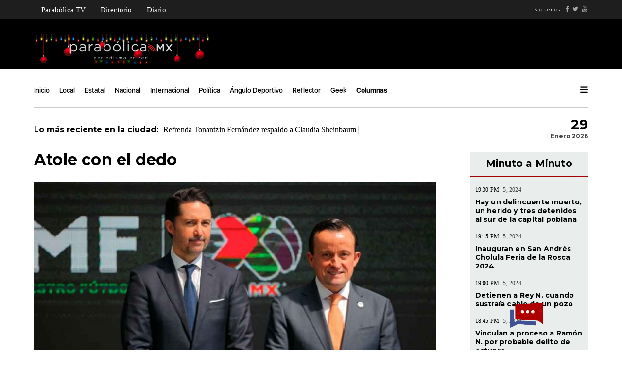

--- FILE ---
content_type: text/html; charset=utf-8
request_url: https://www.parabolica.mx/2023/columnas/item/912-atole-con-el-dedo
body_size: 9825
content:
<!DOCTYPE html>
<html prefix="og: http://ogp.me/ns#" lang="es">
<head>
    <meta charset="utf-8">
    <meta name="viewport" content="width=device-width, initial-scale=1">
    <meta charset="utf-8" />
	<base href="https://www.parabolica.mx/2023/columnas/item/912-atole-con-el-dedo" />
	<meta name="keywords" content="El Blog de Puebla Deportes" />
	<meta property="og:url" content="https://www.parabolica.mx/2023/columnas/item/912-atole-con-el-dedo" />
	<meta property="og:type" content="article" />
	<meta property="og:title" content="Atole con el dedo" />
	<meta property="og:description" content="El Blog de Puebla Deportes escribe Cuauhtémoc Hernández Este martes la Federación Mexicana de Fútbol por medio de su presidente Yon de Luisa Plazas, acompañado por el Presidente de la Liga Mx, Mikel Arreola Peñalosa, ofreció una conferencia de prensa al transcurrir los sesenta días de análisis para..." />
	<meta property="og:image" content="https://www.parabolica.mx/2023/media/k2/items/cache/d18d1528ee4c2188221135de26d79754_L.jpg" />
	<meta name="image" content="https://www.parabolica.mx/2023/media/k2/items/cache/d18d1528ee4c2188221135de26d79754_L.jpg" />
	<meta name="twitter:card" content="summary_large_image" />
	<meta name="twitter:site" content="@@ParabolicaMx_" />
	<meta name="twitter:title" content="Atole con el dedo" />
	<meta name="twitter:description" content="El Blog de Puebla Deportes escribe Cuauhtémoc Hernández Este martes la Federación Mexicana de Fútbol por medio de su presidente Yon de Luisa Plazas, acompañado por el Presidente de la Liga Mx, Mikel A..." />
	<meta name="twitter:image" content="https://www.parabolica.mx/2023/media/k2/items/cache/d18d1528ee4c2188221135de26d79754_L.jpg" />
	<meta name="twitter:image:alt" content="Atole con el dedo" />
	<meta name="description" content="El Blog de Puebla Deportes escribe Cuauhtémoc Hernández Este martes la Federación Mexicana de Fútbol por medio de su presidente Yon de Luisa Plazas, a..." />
	<meta name="generator" content="Joomla! - Open Source Content Management" />
	<title>Atole con el dedo</title>
	<link href="https://www.parabolica.mx/2023/columnas/item/912-atole-con-el-dedo" rel="canonical" />
	<link href="/2023/templates/parabolicainterna/favicon.ico" rel="shortcut icon" type="image/vnd.microsoft.icon" />
	<link href="https://cdn.jsdelivr.net/npm/magnific-popup@1.1.0/dist/magnific-popup.min.css" rel="stylesheet" />
	<link href="https://cdn.jsdelivr.net/npm/simple-line-icons@2.4.1/css/simple-line-icons.css" rel="stylesheet" />
	<link href="/2023/components/com_k2/css/k2.css?v=2.10.3&b=20200429" rel="stylesheet" />
	<link href="/2023/plugins/system/jce/css/content.css?e40ee8f98dd277745659f249d9291a5a" rel="stylesheet" />
	<style>

                        /* K2 - Magnific Popup Overrides */
                        .mfp-iframe-holder {padding:10px;}
                        .mfp-iframe-holder .mfp-content {max-width:100%;width:100%;height:100%;}
                        .mfp-iframe-scaler iframe {background:#fff;padding:10px;box-sizing:border-box;box-shadow:none;}
                    
	</style>
	<script src="/2023/media/jui/js/jquery.min.js?e40ee8f98dd277745659f249d9291a5a"></script>
	<script src="/2023/media/jui/js/jquery-noconflict.js?e40ee8f98dd277745659f249d9291a5a"></script>
	<script src="/2023/media/jui/js/jquery-migrate.min.js?e40ee8f98dd277745659f249d9291a5a"></script>
	<script src="https://cdn.jsdelivr.net/npm/magnific-popup@1.1.0/dist/jquery.magnific-popup.min.js"></script>
	<script src="/2023/media/k2/assets/js/k2.frontend.js?v=2.10.3&b=20200429&sitepath=/2023/"></script>
	<script type="application/ld+json">

                {
                    "@context": "https://schema.org",
                    "@type": "NewsArticle",
                    "mainEntityOfPage": {
                        "@type": "WebPage",
                        "@id": "https://www.parabolica.mx/2023/columnas/item/912-atole-con-el-dedo"
                    },
                    "url": "https://www.parabolica.mx/2023/columnas/item/912-atole-con-el-dedo",
                    "headline": "Atole con el dedo",
                    "image": [
                        "https://www.parabolica.mx/2023/media/k2/items/cache/d18d1528ee4c2188221135de26d79754_XL.jpg",
                        "https://www.parabolica.mx/2023/media/k2/items/cache/d18d1528ee4c2188221135de26d79754_L.jpg",
                        "https://www.parabolica.mx/2023/media/k2/items/cache/d18d1528ee4c2188221135de26d79754_M.jpg",
                        "https://www.parabolica.mx/2023/media/k2/items/cache/d18d1528ee4c2188221135de26d79754_S.jpg",
                        "https://www.parabolica.mx/2023/media/k2/items/cache/d18d1528ee4c2188221135de26d79754_XS.jpg",
                        "https://www.parabolica.mx/2023/media/k2/items/cache/d18d1528ee4c2188221135de26d79754_Generic.jpg"
                    ],
                    "datePublished": "2023-02-02 05:32:44",
                    "dateModified": "2023-02-02 05:32:44",
                    "author": {
                        "@type": "Person",
                        "name": "Cuauhtémoc Hernández",
                        "url": "https://www.parabolica.mx/2023/columnas/itemlist/user/547-cuauhtemochernandez"
                    },
                    "publisher": {
                        "@type": "Organization",
                        "name": "Parabólica -  Periodismo en Red Puebla",
                        "url": "https://www.parabolica.mx/2023/",
                        "logo": {
                            "@type": "ImageObject",
                            "name": "Parabólica -  Periodismo en Red Puebla",
                            "width": "",
                            "height": "",
                            "url": "https://www.parabolica.mx/2023/"
                        }
                    },
                    "articleSection": "https://www.parabolica.mx/2023/columnas/itemlist/category/38-el-blog-de-puebla-deportes",
                    "keywords": "El Blog de Puebla Deportes",
                    "description": "El Blog de Puebla Deportes escribe Cuauhtémoc Hernández",
                    "articleBody": "El Blog de Puebla Deportes escribe Cuauhtémoc Hernández Este martes la Federación Mexicana de Fútbol por medio de su presidente Yon de Luisa Plazas, acompañado por el Presidente de la Liga Mx, Mikel Arreola Peñalosa, ofreció una conferencia de prensa al transcurrir los sesenta días de análisis para determinar cambios en el fútbol mexicano tras la desastrosa participación de la selección mexicana en Qatar 2022. De esta forma los titulares de ambos organismos que son máximos rectores del balompié en nuestro país llegaron a la determinación de anunciar los siguientes “cambios” en el proceso de desarrollo del fútbol nacional: Reconocer como campeón al equipo que acumule más puntos en el ciclo futbolístico 2023-2024, pero se mantendrán los torneos cortos con sus dos liguillas por lo que cabe la posibilidad que en un ciclo México tenga tres campeones: El del Apertura 2023, el del Clausura 2024 y el de la fase larga por puntos, lo cual sigue manteniendo los parámetros que el negocio requiere para seguir generando expectativa y etapas. Sigue en análisis el regreso del ascenso y descenso, lo cual llevaría a que al final del proceso futbolístico durante cada año el peor equipo descienda y el mejor de la liga de expansión tenga la oportunidad de ascender al máximo circuito, cabe destacar que se señaló que además de cumplir con la carpeta de requerimientos, los equipos estarán obligados a cumplir con la coordinación y desarrollo de las categorías de formación, el primer equipo y la sub 18 femeniles, y es entonces cuando me pregunto ¿qué pasará con aquel equipo que descienda a ligas inferiores? ¿Arrastrará el destino de la varonil a la categoría femenil (que pudiera no acumular un mal año) a la desaparición de la Liga MX femenil hasta no recuperar su lugar? Y si sigue siendo un apéndice, ¿hasta cuándo lo seguirán siendo? Porque me queda muy claro que dicha situación frena el desarrollo de los proyectos que cada año se ven más distanciados de aquellos que por iniciativa propia han decidido darle su lugar a la rama femenil (Monterrey, América, Tigres, Chivas y Pachuca). Y en el caso de las categorías de formación, ¿también tendrán una reestructuración para garantizar la seguridad de las jóvenes promesas? sobre todo para evitar situaciones como la del Puebla con Alexander N, que aun cuando el equipo ha emitido comunicado, será la autoridad correspondiente la que siga el proceso legal para determinar sanciones; porque le pasó al Club Puebla, pero bien podría sucederle a Mazatlán, Juárez, Xolos o Necaxa, o a cualquiera de la liga, incluso a aquellos con programas tan sólidos como el de Pachuca o Pumas ante la falta de lineamientos para ser “agente” de los jugadores juveniles y ante la falta de estructura para realizar visorías a lo largo y ancho de las regiones cercanas a los clubes. Cabe destacar que el ascenso y el descenso no han regresado ya que los directivos todavía estudian la forma en la que se puede dar y calculan que para la Asamblea de Dueños de mayo ya podrían ofrecer un panorama más concreto para que los jerarcas decidan la viabilidad de la propuesta. De tal manera en ese rubro el único anuncio fue que están abiertos a reconsiderar esta petición de aficionados y medios de comunicación. El tercer punto fue reducir la cantidad de extranjeros, que pasaría de diez a siete jugadores registrados en cada plantel, situación que más allá de dejar sin trabajo en el futbol profesional a 54 jugadores no formados en México, se queda corto si lo que se busca es permitir la consolidación de mayor talento mexicano y de exportación, que por cierto busca ser recompensado en cada uno de los equipos que logre la exportación de estos. Desde mi punto de vista, debió recortarse a la mitad si se persigue de manera real este objetivo, ya que recuerdo perfectamente que la incógnita y debate de qué tan perjudicial seria la presencia de tanto extranjero, se planteaba desde que eran permitidos entre siete y ocho jugadores por plantel. Sin olvidar que en este momento de los diez foráneos varios no han elevado la calidad de la liga. Y, por último, el repechaje, el cual será eliminado para que únicamente se permita el ingreso a la liguilla de los ocho mejores equipos de cada semestre, decisión que sin lugar a dudas elevará la calidad de cada etapa final y pone en problemas a los equipos que ya no tendrán la posibilidad de alargar su temporada. Además, se volvió a anunciar que se eliminará la multipropiedad por lo que se abre un proceso que tiene como fecha límite 2026 para que cada club tenga un dueño distinto. De Luisa y Arriola creen que la afición y los medios no tienen memoria ya que la erradicación de la multipropiedad ya se había anunciado en 2013 y se había fijado 2018 como meta pero estamos iniciando 2023 y la multipropiedad no sólo existe en el futbol mexicano sino que se ha multiplicado con Grupo Pachuca, Grupo Orlegi, Caliente y TV Azteca que al menos tienen dos clubes en el máximo circuito. Estos “cambios” serán aplicables si la Asamblea de Dueños de mayo los aprueba para iniciar con ellos a partir del Apertura 2023, así que también es posible que de estos cambios, sean aceptados la mitad, todos, el quince por ciento o ninguno, o que se les ocurra mejor programarlo para el siguiente año futbolístico, aunque en las entrevistas a modo que prosiguieron en varios medios tanto De Luisa como Arriola mostraron su confianza en la apertura de los dueños para realizar “cambios” en favor del futbol mexicano https://www.youtube.com/watch?v=tGyPM8xWtyc. En resumen los “cambios” no son de fondo, todavía deben ser aprobados por una Asamblea de Dueños que se reunirá hasta mayo lo que demuestra que no están muy preocupados por acelerar los procesos, sin olvidar que todavía no se elige al entrenador de la selección mexicana que se encargará de la preparación para el mundial en casa, en Norteamérica 2026, por lo que los anuncios de ayer deben ser considerados como una mera sesión de atole con el dedo para la afición."
                }
                
	</script>

    <link href='https://fonts.googleapis.com/css?family=Montserrat:400,700' rel='stylesheet' type='text/css'>
    <link rel="stylesheet" type="text/css" href="/2021/templates/parabolicainterna/vendors/bootstrap/css/bootstrap.min.css">
    <link rel="stylesheet" type="text/css" href="/2021/templates/parabolicainterna/vendors/bootstrap/css/bootstrap-theme.min.css">
    <link rel="stylesheet" type="text/css" href="/2021/templates/parabolicainterna/vendors/font-awesome/css/font-awesome.min.css">
    <link rel="stylesheet" type="text/css" href="/2021/templates/parabolicainterna/vendors/animate.css">
    <link rel="stylesheet" type="text/css" href="/2021/templates/parabolicainterna/vendors/swiper/css/swiper.min.css">
    <link rel="stylesheet" type="text/css" href="/2021/templates/parabolicainterna/vendors/magnific-popup/magnific-popup.css">
    <link rel="stylesheet" href="/2021/templates/parabolicainterna/vendors/masterslider/style/masterslider.css" />
    <link href="/2021/templates/parabolicainterna/vendors/masterslider/skins/default/style.css" rel='stylesheet' type='text/css'>
    <link rel="stylesheet" type="text/css" href="/2021/templates/parabolicainterna/style.css">
    <script>
  (function(i,s,o,g,r,a,m){i['GoogleAnalyticsObject']=r;i[r]=i[r]||function(){
  (i[r].q=i[r].q||[]).push(arguments)},i[r].l=1*new Date();a=s.createElement(o),
  m=s.getElementsByTagName(o)[0];a.async=1;a.src=g;m.parentNode.insertBefore(a,m)
  })(window,document,'script','https://www.google-analytics.com/analytics.js','ga');

  ga('create', 'UA-92534776-1', 'auto');
  ga('send', 'pageview');

</script>
</head>
<body class="news-content page-loaded">
    <div class="tana-loader">
        <div class="loader-content">
            <div class="loader-circle"></div>
            <div class="loader-line-mask">
                <div class="loader-line"></div>
            </div>
        </div>
    </div>
    <div class="wrapper">
        <header id="header" class="header-news">
            <div class="panel-header menutop">
                <div class="container">
                    <div class="row">
                         <div class="col-sm-12">
                            <div class="header-wrapper">
                                <div class="site-branding">
                                    <div class="menublanco">
                                           <ul class="nav menu mod-list">
<li class="item-129"><a href="/2023/parabolica-tv" >Parabólica TV</a></li><li class="item-165"><a href="/2023/directorio" >Directorio</a></li><li class="item-213"><a href="/2023/diario" >Diario</a></li></ul>

                                    </div> 
                                </div>
                                <div class="right-content">
                                    <div class="user-profile">
                                        <div class="follow-links">
                                            <span class="visible-lg-*">Síguenos:</span>
                                            <a target="_blank" class="visible-lg-*" href="https://www.facebook.com/ParabolicaEnRed/"><i class="fa fa-facebook"></i></a>
                                            <a target="_blank" class="visible-lg-*" href="https://twitter.com/parabolicaenred?lang=es"><i class="fa fa-twitter"></i></a>
                                            <a target="_blank" class="visible-lg-*" href="https://www.youtube.com/channel/UCPIs2HrajujpojK41CntPJw"><i class="fa fa-youtube"></i></a>
                                        </div>
                                    </div>
                                </div>
                            </div>
                        </div>   
                    </div>
                </div>
            </div>
            <div class="panel-header">
                <div class="container">
                    <div class="row">
                        <div class="col-lg-4 col-sm-4 col-md-4 col-xs-12">
                            <div class="logo">
                                <a href="/" rel="inicio" class="custom-logo-link">
                                        <img src="https://www.parabolica.mx/2023/images/headers/Parabolica_WEB_Findeaño.png" alt="Parabólica -  Periodismo en Red Puebla" />                                    </a>
                                <h1>Parabólica -  Periodismo en Red</h1>
                            </div>
                                    
                        </div>
                        <div class="col-lg-8 col-sm-8 col-md-8 col-xs-12">
                                    <div class="user-profile">
                                        <div class="bannergroup">


</div>

                                    </div>
                        </div>
                    </div>
                </div>
            </div>
            
            <div class="panel-menu">
                <div class="container">
                    <div class="row">
                        <div class="col-sm-12">
                            <nav class="main-nav">
                                  <ul class=" mod-list">
<li class="item-101 default"><a href="/2023/" >Inicio</a></li><li class="item-124"><a href="/2023/local" >Local</a></li><li class="item-125"><a href="/2023/estatal" >Estatal</a></li><li class="item-126"><a href="/2023/nacional" >Nacional</a></li><li class="item-130"><a href="/2023/internacional" >Internacional</a></li><li class="item-127"><a href="/2023/politica" >Política</a></li><li class="item-128"><a href="/2023/angulo-deportivo" >Ángulo Deportivo</a></li><li class="item-131"><a href="/2023/reflector" >Reflector</a></li><li class="item-132"><a href="/2023/geek" >Geek</a></li><li class="item-133 current-menu-item active deeper parent"><a href="/2023/columnas" >Columnas</a><ul class="nav-child unstyled small"><li class="item-134"><a href="/2023/columnas/parabolica" >Parabólica</a></li><li class="item-136"><a href="/2023/columnas/mascaras" >Máscaras </a></li><li class="item-190"><a href="/2023/columnas/ecosistema-digital" >Ecosistema Digital</a></li><li class="item-139"><a href="/2023/columnas/piso-17" >Piso 17</a></li><li class="item-141"><a href="/2023/columnas/portal" >Portal</a></li><li class="item-142"><a href="/2023/columnas/columna-invitada" >Columna Invitada</a></li><li class="item-168"><a href="/2023/columnas/atando-cabitos" >Atando Cabitos</a></li><li class="item-172"><a href="/2023/columnas/arrancadero" >Arrancadero </a></li><li class="item-169"><a href="/2023/columnas/rubrica" >Rúbrica</a></li><li class="item-167"><a href="/2023/columnas/la-columna-de-german-molina" >La Columna de Germán Molina</a></li><li class="item-171"><a href="/2023/columnas/columna-de-alejandro-paez-varela" >Columna de Alejandro Páez Varela</a></li><li class="item-173"><a href="/2023/columnas/al-respecto" >Al respecto </a></li><li class="item-170"><a href="/2023/columnas/una-de-abogados" >Una de abogados </a></li><li class="item-189"><a href="/2023/columnas/palabra-de-tigre" >Palabra de Tigre </a></li></ul></li></ul>

                                <div class="right-content news-search-menu">
                                    <a href="javascript:;" class="burger-menu pm-right">
                                        <svg version="1.1" xmlns="http://www.w3.org/2000/svg" xmlns:xlink="http://www.w3.org/1999/xlink" viewBox="0 0 14 12" xml:space="preserve">
                                            <g>
                                                <path d="M1.1,0.1h11.7c0.6,0,1.1,0.5,1.1,1.1s-0.5,1.1-1.1,1.1H1.1C0.5,2.3,0,1.8,0,1.2S0.5,0.1,1.1,0.1z"></path>
                                                <path d="M1.1,4.9h11.7C13.5,4.9,14,5.4,14,6s-0.5,1.1-1.1,1.1H1.1C0.5,7.1,0,6.6,0,6S0.5,4.9,1.1,4.9z"></path>
                                                <path d="M1.1,9.7h11.7c0.6,0,1.1,0.5,1.1,1.1c0,0.6-0.5,1.1-1.1,1.1H1.1c-0.6,0-1.1-0.5-1.1-1.1C0,10.2,0.5,9.7,1.1,9.7z"></path>
                                            </g>
                                        </svg>
                                    </a>
                                </div>
                            </nav>                        </div>
                    </div>
                </div>
            </div>

            <div class="panel-ticker">
                <div class="container">
                    <div class="row">
                        <div class="col-sm-10 hidden-xs hidden-sm">
                            <div class="tt-el-ticker">
                                <strong>Lo más reciente en la ciudad: </strong>
                                <span class="entry-ticker">
                                    	        	<span><a href="/2023/local/item/16623-refrenda-tonantzin-fernandez-respaldo-a-claudia-sheinbaum">Refrenda Tonantzin Fernández respaldo a Claudia Sheinbaum</a></span>

        	<span><a href="/2023/columnas/item/16622-ochenta-anos">Ochenta años</a></span>

        	<span><a href="/2023/local/item/16621-hay-un-delincuente-muerto-un-herido-y-tres-detenidos-al-sur-de-la-capital-poblana">Hay un delincuente muerto, un herido y tres detenidos al sur de la capital poblana</a></span>

    
  
                                </span>
                            </div>
                        </div>
                        <div class="col-sm-2 text-right phl0">
                            <div class="tt-el-info text-right">
                                             <h4> 29 </h4>
                                <p>Enero 2026</p>
                            </div>                            
                            
                        </div>
                    </div>
                </div>
            </div>

            <div class="push-menu pm-news">
                <div class="pm-overlay"></div>
                <div class="pm-container">
                    <div class="pm-viewport">
                        <div class="pm-wrap">
                            <a href="javascript:;" class="close-menu"></a>
                            <div class="pm-socials">
                                <a href="https://www.facebook.com/ParabolicaEnRed/"><i class="fa fa-facebook"></i></a>
                                <a href="https://twitter.com/parabolicaenred?lang=es"><i class="fa fa-twitter"></i></a>
                                <a href="https://www.youtube.com/channel/UCPIs2HrajujpojK41CntPJw"><i class="fa fa-youtube"></i></a>
                            </div>
                            <h4 class="pm-en-title">Menu</h4>
                            <nav class="big-menu">
                                 <ul class=" mod-list">
<li class="item-101 default"><a href="/2023/" >Inicio</a></li><li class="item-124"><a href="/2023/local" >Local</a></li><li class="item-125"><a href="/2023/estatal" >Estatal</a></li><li class="item-126"><a href="/2023/nacional" >Nacional</a></li><li class="item-130"><a href="/2023/internacional" >Internacional</a></li><li class="item-127"><a href="/2023/politica" >Política</a></li><li class="item-128"><a href="/2023/angulo-deportivo" >Ángulo Deportivo</a></li><li class="item-131"><a href="/2023/reflector" >Reflector</a></li><li class="item-132"><a href="/2023/geek" >Geek</a></li><li class="item-133 current-menu-item active deeper parent"><a href="/2023/columnas" >Columnas</a><ul class="nav-child unstyled small"><li class="item-134"><a href="/2023/columnas/parabolica" >Parabólica</a></li><li class="item-136"><a href="/2023/columnas/mascaras" >Máscaras </a></li><li class="item-190"><a href="/2023/columnas/ecosistema-digital" >Ecosistema Digital</a></li><li class="item-139"><a href="/2023/columnas/piso-17" >Piso 17</a></li><li class="item-141"><a href="/2023/columnas/portal" >Portal</a></li><li class="item-142"><a href="/2023/columnas/columna-invitada" >Columna Invitada</a></li><li class="item-168"><a href="/2023/columnas/atando-cabitos" >Atando Cabitos</a></li><li class="item-172"><a href="/2023/columnas/arrancadero" >Arrancadero </a></li><li class="item-169"><a href="/2023/columnas/rubrica" >Rúbrica</a></li><li class="item-167"><a href="/2023/columnas/la-columna-de-german-molina" >La Columna de Germán Molina</a></li><li class="item-171"><a href="/2023/columnas/columna-de-alejandro-paez-varela" >Columna de Alejandro Páez Varela</a></li><li class="item-173"><a href="/2023/columnas/al-respecto" >Al respecto </a></li><li class="item-170"><a href="/2023/columnas/una-de-abogados" >Una de abogados </a></li><li class="item-189"><a href="/2023/columnas/palabra-de-tigre" >Palabra de Tigre </a></li></ul></li></ul>


                            </nav>
                        </div>
                    </div>
                </div>
            </div>
        </header>


 <section class="section-content single">

        <div class="container">
            <div class="row">
                <div class="col-sm-9 with-sidebar">
                        <div id="system-message-container">
	</div>

                        

<h2 class="post-title"> Atole con el dedo</h2>
                    
                    <article class="blog-item blog-single">
                     

                        <div class="post first text-bigger hover-dark entry-media">
                            <div class="image video-frame">
                             	<img src="/2023/media/k2/items/cache/d18d1528ee4c2188221135de26d79754_L.jpg" alt="Atole con el dedo" />
                                
                             
                            </div>
                        </div>


                        <div class="row">

                            <div class="col-md-2 entry-details">

                                <div class="entry-date">Miércoles, 01 Febrero 2023</div>
                                <img style="width:100%" class="itemAuthorAvatar border-radius" src="/2023/media/k2/users/44.jpeg" alt="Cuauht&eacute;moc Hern&aacute;ndez" />
                                <div class="entry-author">
                                    Por
                                     
                                    <h5>
                                       Cuauhtémoc Hernández                                    </h5>
                                    
                                </div>
                                  <div class="entry-social">
                                                                                  <a href="/2023/columnas/itemlist/tag/El%20Blog%20de%20Puebla%20Deportes">El Blog de Puebla Deportes</a>
                                               
                                </div>

                            </div>
                            <!-- end .entry-details -->

                            <div class="col-md-10 entry-content">
			    <h3><p><em>El Blog de Puebla Deportes escribe Cuauhtémoc Hernández</em></p>
</h3>

		
<p>Este martes la Federación Mexicana de Fútbol por medio de su presidente Yon de Luisa Plazas, acompañado por el Presidente de la Liga Mx, Mikel Arreola Peñalosa, ofreció una conferencia de prensa al transcurrir los sesenta días de análisis para determinar cambios en el fútbol mexicano tras la desastrosa participación de la selección mexicana en Qatar 2022.</p>
<p>De esta forma los titulares de ambos organismos que son máximos rectores del balompié en nuestro país llegaron a la determinación de anunciar los siguientes “cambios” en el proceso de desarrollo del fútbol nacional:</p>
<p>Reconocer como campeón al equipo que acumule más puntos en el ciclo futbolístico 2023-2024, pero se mantendrán los torneos cortos con sus dos liguillas por lo que cabe la posibilidad que en un ciclo México tenga tres campeones: El del Apertura 2023, el del Clausura 2024 y el de la fase larga por puntos, lo cual sigue manteniendo los parámetros que el negocio requiere para seguir generando expectativa y etapas.</p>
<p>Sigue en análisis el regreso del ascenso y descenso, lo cual llevaría a que al final del proceso futbolístico durante cada año el peor equipo descienda y el mejor de la liga de expansión tenga la oportunidad de ascender al máximo circuito, cabe destacar que se señaló que además de cumplir con la carpeta de requerimientos, los equipos estarán obligados a cumplir con la coordinación y desarrollo de las categorías de formación, el primer equipo y la sub 18 femeniles,&nbsp; y es entonces cuando me pregunto ¿qué pasará con aquel equipo que descienda a ligas inferiores? ¿Arrastrará el destino de la varonil a la categoría femenil (que pudiera no acumular un mal año) a la desaparición de la Liga MX femenil hasta no recuperar su lugar?</p>
<p>Y si sigue siendo un apéndice, ¿hasta cuándo lo seguirán siendo? Porque me queda muy claro que dicha situación frena el desarrollo de los proyectos que cada año se ven más distanciados de aquellos que por iniciativa propia han decidido darle su lugar a la rama femenil (Monterrey, América, Tigres, Chivas y Pachuca). Y en el caso de las categorías de formación, ¿también tendrán una reestructuración para garantizar la seguridad de las jóvenes promesas? sobre todo para evitar situaciones como la del Puebla con Alexander N, que aun cuando el equipo ha emitido comunicado, será la autoridad correspondiente la que siga el proceso legal para determinar sanciones; porque le pasó al Club Puebla, pero bien podría sucederle a Mazatlán, Juárez, Xolos o Necaxa, o a cualquiera de la liga, incluso a aquellos con programas tan sólidos como el de Pachuca o Pumas ante la falta de lineamientos para ser “agente” de los jugadores juveniles y ante la falta de estructura para realizar visorías a lo largo y ancho de las regiones cercanas a los clubes.</p>
<p>Cabe destacar que el ascenso y el descenso no han regresado ya que los directivos todavía estudian la forma en la que se puede dar y calculan que para la Asamblea de Dueños de mayo ya podrían ofrecer un panorama más concreto para que los jerarcas decidan la viabilidad de la propuesta. De tal manera en ese rubro el único anuncio fue que están abiertos a reconsiderar esta petición de aficionados y medios de comunicación.</p>
<p>El tercer punto fue reducir la cantidad de extranjeros, que pasaría de diez a siete jugadores registrados en cada plantel, situación que más allá de dejar sin trabajo en el futbol profesional a 54 jugadores no formados en México, se queda corto si lo que se busca es permitir la consolidación de mayor talento mexicano y de exportación, que por cierto busca ser recompensado en cada uno de los equipos que logre la exportación de estos. Desde mi punto de vista, debió recortarse a la mitad si se persigue de manera real este objetivo, ya que recuerdo perfectamente que la incógnita y debate de qué tan perjudicial seria la presencia de tanto extranjero, se planteaba desde que eran permitidos entre siete y ocho jugadores por plantel. Sin olvidar que en este momento de los diez foráneos varios no han elevado la calidad de la liga.</p>
<p>Y, por último, el repechaje, el cual será eliminado para que únicamente se permita el ingreso a la liguilla de los ocho mejores equipos de cada semestre, decisión que sin lugar a dudas elevará la calidad de cada etapa final y pone en problemas a los equipos que ya no tendrán la posibilidad de alargar su temporada. Además, se volvió a anunciar que se eliminará la multipropiedad por lo que se abre un proceso que tiene como fecha límite 2026 para que cada club tenga un dueño distinto. De Luisa y Arriola creen que la afición y los medios no tienen memoria ya que la erradicación de la multipropiedad ya se había anunciado en 2013 y se había fijado 2018 como meta pero estamos iniciando 2023 y la multipropiedad no sólo existe en el futbol mexicano sino que se ha multiplicado con Grupo Pachuca, Grupo Orlegi, Caliente y TV Azteca que al menos tienen dos clubes en el máximo circuito.</p>
<p>Estos “cambios” serán aplicables si la Asamblea de Dueños de mayo los aprueba para iniciar con ellos a partir del Apertura 2023, así que también es posible que de estos cambios, sean aceptados la mitad, todos, el quince por ciento o ninguno, o que se les ocurra mejor programarlo para el siguiente año futbolístico, aunque en las entrevistas a modo que prosiguieron en varios medios tanto De Luisa como Arriola mostraron su confianza en la apertura de los dueños para realizar “cambios” en favor del futbol mexicano <a href="https://www.youtube.com/watch?v=tGyPM8xWtyc.">https://www.youtube.com/watch?v=tGyPM8xWtyc.</a></p>
<p>En resumen los “cambios” no son de fondo, todavía deben ser aprobados por una Asamblea de Dueños que se reunirá hasta mayo lo que demuestra que no están muy preocupados por acelerar los procesos, sin olvidar que todavía no se elige al entrenador de la selección mexicana que se encargará de la preparación para el mundial en casa, en Norteamérica 2026, por lo que los anuncios de ayer deben ser considerados como una mera sesión de atole con el dedo para la afición.</p>


                            </div>
                            <!-- end .entry-details -->

                        </div>
                        
                    </article>
<!-- JoomlaWorks "K2" (v2.10.3) | Learn more about K2 at https://getk2.org -->


                        		<div class="moduletable">
						<div class="bannergroup">

	<div class="banneritem">
																																																		<img
						src="https://www.parabolica.mx/2023/images/banners/2023/GIF_1000-c.gif"
						alt="Banner Footer"
																	/>
											<div class="clr"></div>
	</div>

</div>
		</div>
	  
                </div>
                <div class="col-sm-3 sidebar mt2">
                    <div class="parallax-column ">
									<div class="moduletable bggris minuto">
							<h3 class="title-middle title-border text-center">Minuto a Minuto</h3>
						    
<div class="category-block articles">

            
	<div class="post">
		<div class="meta">
			<span class="author">19:30 PM </span>
			<span class="date"> 5, 2024</span>
		</div>
		<h4><a href="https://www.parabolica.mx/2023/local/item/16621-hay-un-delincuente-muerto-un-herido-y-tres-detenidos-al-sur-de-la-capital-poblana" title="">Hay un delincuente muerto, un herido y tres detenidos al sur de la capital poblana</a></h4>
		
	</div>
            
	<div class="post">
		<div class="meta">
			<span class="author">19:15 PM </span>
			<span class="date"> 5, 2024</span>
		</div>
		<h4><a href="https://www.parabolica.mx/2023/estatal/item/16620-inauguran-en-san-andres-cholula-feria-de-la-rosca-2024" title="">Inauguran en San Andrés Cholula Feria de la Rosca 2024</a></h4>
		
	</div>
            
	<div class="post">
		<div class="meta">
			<span class="author">19:00 PM </span>
			<span class="date"> 5, 2024</span>
		</div>
		<h4><a href="https://www.parabolica.mx/2023/estatal/item/16619-detienen-a-rey-n-cuando-sustraia-cable-de-un-pozo" title="">Detienen a Rey N. cuando sustraía cable de un pozo</a></h4>
		
	</div>
            
	<div class="post">
		<div class="meta">
			<span class="author">18:45 PM </span>
			<span class="date"> 5, 2024</span>
		</div>
		<h4><a href="https://www.parabolica.mx/2023/estatal/item/16618-vinculan-a-proceso-a-ramon-n-por-probable-delito-de-estupro" title="">Vinculan a proceso a Ramón N. por probable delito de estupro</a></h4>
		
	</div>
            
	<div class="post">
		<div class="meta">
			<span class="author">18:30 PM </span>
			<span class="date"> 5, 2024</span>
		</div>
		<h4><a href="https://www.parabolica.mx/2023/local/item/16617-entrega-buap-casi-20-mil-juguetes-a-ninos-y-ninas-en-diferentes-regiones-de-puebla" title="">Entrega BUAP casi 20 mil juguetes a niños y niñas en diferentes regiones de Puebla</a></h4>
		
	</div>
            
	<div class="post">
		<div class="meta">
			<span class="author">18:15 PM </span>
			<span class="date"> 5, 2024</span>
		</div>
		<h4><a href="https://www.parabolica.mx/2023/estatal/item/16616-esperan-familias-poblanas-llegada-de-los-reyes-magos" title="">Esperan familias poblanas llegada de Los Reyes Magos</a></h4>
		
	</div>
            
	<div class="post">
		<div class="meta">
			<span class="author">18:00 PM </span>
			<span class="date"> 5, 2024</span>
		</div>
		<h4><a href="https://www.parabolica.mx/2023/local/item/16615-anuncian-diversas-actividades-culturales-para-este-fin-de-semana-en-puebla-capital" title="">Anuncian diversas actividades culturales para este fin de semana en Puebla capital</a></h4>
		
	</div>
            
	<div class="post">
		<div class="meta">
			<span class="author">17:43 PM </span>
			<span class="date"> 5, 2024</span>
		</div>
		<h4><a href="https://www.parabolica.mx/2023/local/item/16614-detienen-a-tres-hombres-por-el-delito-de-robo-a-negocio-en-la-zavaleta" title="">Detienen a tres hombres por el delito de robo a negocio en La Zavaleta</a></h4>
		
	</div>
            
	<div class="post">
		<div class="meta">
			<span class="author">17:30 PM </span>
			<span class="date"> 5, 2024</span>
		</div>
		<h4><a href="https://www.parabolica.mx/2023/local/item/16613-despliegan-operativo-de-ordenamiento-juguetero-en-la-capital-poblana" title="">Despliegan operativo de ordenamiento juguetero en la capital poblana</a></h4>
		
	</div>
            
	<div class="post">
		<div class="meta">
			<span class="author">17:19 PM </span>
			<span class="date"> 5, 2024</span>
		</div>
		<h4><a href="https://www.parabolica.mx/2023/nacional/item/16610-muere-carlos-bremer-a-los-63-anos" title="">Muere Carlos Bremer a los 63 años</a></h4>
		
	</div>
        </div>
  
		</div>
			<div class="moduletable">
						<div class="bannergroup">


</div>
		</div>
			<div class="moduletable">
						<div class="bannergroup">


</div>
		</div>
			<div class="moduletable">
						<div class="bannergroup">


</div>
		</div>
	
							<a href="#!"><div class="bgnegro memes">
								
								<h4>Memes</h4>
								<h4>de</h4>
								<p></p>
								<h2>#Lord</h2>
								<h2>Camote</h2>
								
							</div></a>
						</div>

			<h5 class="widget-title"><span>Columnas</span></h5>
					<div class="moduletable">
						
                                              
               
	
	
              
				<div class="post first hover-dark">
			<a href="/2023/columnas/item/16622-ochenta-anos">
			<div class="image">
				<img src="/2023/media/k2/users/38.jpeg" alt="Antonio Abascal">
			</div>
			</a>
				<div class="meta">
					<span class="author">Antonio Abascal</span>
					<span class="date">Lunes, 08 Enero 2024</span>
				</div>
			<h3><a href="/2023/columnas/item/16622-ochenta-anos">Ochenta años</a></h3>
			<p>El Blog de Puebla Deportes escribe Antonio Abascal</p>
		</div>
						
              
				<div class="post hover-light clear-left">  
			<a href="/2023/columnas/item/16598-distinto-rasero">
				<div class="image image-thumb" data-src="/2023/media/k2/users/38.jpeg"></div>
			</a>
			<h4><a href="/2023/columnas/item/16598-distinto-rasero">Distinto rasero</a></h4>
			<p>El Blog de Puebla Deportes escribe Antonio Abascal</p>
			<div class="meta">
				<span class="author">Antonio Abascal</span>
				<span class="date">Viernes, 05 Enero 2024</span>
			</div>
		</div>
						
              
				<div class="post hover-light clear-left">  
			<a href="/2023/columnas/al-respecto/item/16549-amlo-instruye-reunion-con-nahle-en-su-visita-a-rio-blanco">
				<div class="image image-thumb" data-src="/2023/media/k2/users/597.jpeg"></div>
			</a>
			<h4><a href="/2023/columnas/al-respecto/item/16549-amlo-instruye-reunion-con-nahle-en-su-visita-a-rio-blanco">AMLO instruye reunión con Nahle en su visita a Río Blanco </a></h4>
			<p>Al respecto por Alejandro Aguirre Guerrero</p>
			<div class="meta">
				<span class="author">Alejandro Aguirre</span>
				<span class="date">Jueves, 04 Enero 2024</span>
			</div>
		</div>
						
              
				<div class="post hover-light clear-left">  
			<a href="/2023/columnas/columna-de-alejandro-paez-varela/item/16479-xochitl-milei-y-el-papalote-de-4-colas">
				<div class="image image-thumb" data-src="/2023/media/k2/users/25.jpg"></div>
			</a>
			<h4><a href="/2023/columnas/columna-de-alejandro-paez-varela/item/16479-xochitl-milei-y-el-papalote-de-4-colas">Xóchitl, Milei y el papalote de 4 colas</a></h4>
			<p>La columna de Alejandro Páez Varela</p>
			<div class="meta">
				<span class="author">Alejandro Páez Varela</span>
				<span class="date">Martes, 02 Enero 2024</span>
			</div>
		</div>
						
              
				<div class="post hover-light clear-left">  
			<a href="/2023/columnas/piso-17/item/16393-armenta-y-la-batalla-milimetrica">
				<div class="image image-thumb" data-src="/2023/media/k2/users/1.jpg"></div>
			</a>
			<h4><a href="/2023/columnas/piso-17/item/16393-armenta-y-la-batalla-milimetrica">Armenta y la batalla milimétrica</a></h4>
			<p>Piso 17 escribe&nbsp;Álvaro Ramírez Velasco</p>
			<div class="meta">
				<span class="author">Alvaro Ramírez</span>
				<span class="date">Viernes, 29 Diciembre 2023</span>
			</div>
		</div>
						
    
  
   		</div>
	
                        <!-- end .widget -->


                        <div class="widget recent-posts">
                            
                        </div>
                        



                    </div>
                    <!-- end .sidebar -->

            </div>
            <!-- end .row -->
        </div>
        <!-- end .container -->


                        <div class="container">
                            <div class="row">
                                <div class="col-md-12">
                                
                                    <div class="related-news">

                                        <div class="border-line mv5"></div>
                                        <h2 class="block-title mv8" data-title="Interesar">
                                            Te puede 
                                        </h2>
                                        
                                    </div>
                         

                                    <div class="border-line mv3"></div>
                                    		<div class="row">
			<div class="col-md-12 pv3 pvb0">
				 <div class="bannergroup">


</div>

			</div>
		</div>
                                   

                                </div>
                                <!-- end .column -->
                            </div>
                            <!-- end .row -->
                        </div>
                        <!-- end .container -->


    </section>
    <!-- end .section-content -->

    <div class="clearfix"></div>
    <footer id="footer" class="footer-news ">
        <div class="container">
            <div class="row footer-row mvt0 ">
                <div class="col-sm-4">
                     <img src="https://www.parabolica.mx/2023/images/headers/Parabolica_WEB_Findeaño.png" alt="Parabólica -  Periodismo en Red Puebla" />                </div>
                <div class="col-sm-8 text-right">
                    <div class="widget">
                    	<ul class=" mod-list">
<li class="item-101 default"><a href="/2023/" >Inicio</a></li><li class="item-124"><a href="/2023/local" >Local</a></li><li class="item-125"><a href="/2023/estatal" >Estatal</a></li><li class="item-126"><a href="/2023/nacional" >Nacional</a></li><li class="item-130"><a href="/2023/internacional" >Internacional</a></li><li class="item-127"><a href="/2023/politica" >Política</a></li><li class="item-128"><a href="/2023/angulo-deportivo" >Ángulo Deportivo</a></li><li class="item-131"><a href="/2023/reflector" >Reflector</a></li><li class="item-132"><a href="/2023/geek" >Geek</a></li><li class="item-133 current-menu-item active deeper parent"><a href="/2023/columnas" >Columnas</a><ul class="nav-child unstyled small"><li class="item-134"><a href="/2023/columnas/parabolica" >Parabólica</a></li><li class="item-136"><a href="/2023/columnas/mascaras" >Máscaras </a></li><li class="item-190"><a href="/2023/columnas/ecosistema-digital" >Ecosistema Digital</a></li><li class="item-139"><a href="/2023/columnas/piso-17" >Piso 17</a></li><li class="item-141"><a href="/2023/columnas/portal" >Portal</a></li><li class="item-142"><a href="/2023/columnas/columna-invitada" >Columna Invitada</a></li><li class="item-168"><a href="/2023/columnas/atando-cabitos" >Atando Cabitos</a></li><li class="item-172"><a href="/2023/columnas/arrancadero" >Arrancadero </a></li><li class="item-169"><a href="/2023/columnas/rubrica" >Rúbrica</a></li><li class="item-167"><a href="/2023/columnas/la-columna-de-german-molina" >La Columna de Germán Molina</a></li><li class="item-171"><a href="/2023/columnas/columna-de-alejandro-paez-varela" >Columna de Alejandro Páez Varela</a></li><li class="item-173"><a href="/2023/columnas/al-respecto" >Al respecto </a></li><li class="item-170"><a href="/2023/columnas/una-de-abogados" >Una de abogados </a></li><li class="item-189"><a href="/2023/columnas/palabra-de-tigre" >Palabra de Tigre </a></li></ul></li></ul>

                    </div>
                </div>
            </div>
        </div>
            <div class="sub-footer">
                <div class="container">
                    <div class="row footer-row mv1">
                        <div class="col-sm-12">
                            <div class="widget">
                                <div class="social-links">
                                    <a target="_blank" href="https://www.facebook.com/ParabolicaEnRed/"><i class="fa fa-facebook"></i></a>
                                    <a target="_blank" href="https://twitter.com/parabolicaenred?lang=es"><i class="fa fa-twitter"></i></a>
                                    <a target="_blank" href="https://www.youtube.com/channel/UCPIs2HrajujpojK41CntPJw"><i class="fa fa-youtube"></i></a>
                                </div>
                            </div>
                        </div>
                    </div>
                    <div class="row">
                        <div class="col-sm-12">
                            <div class="border-line"></div>
                            <ul class="list-inline pull-left">
                                <li><a href="https://parabolica.mx/2021/parabolica-tv">Parabólica TV</a></li>
                                <li><a href="https://parabolica.mx/2021/directorio">Directorio</a></li>
                            </ul>
                            <div class="copyright-text pull-right"><i class="fa fa-chevron-up scroll-to-top"></i> Copyight &copy; 2020 Parabolica MX</div>
                        </div>
                    </div>
                    
                </div>
            </div>
    </footer>    </div>
    <!-- end .wrapper -->
    <script type="text/javascript" src="/2021/templates/parabolica/js/jquery.min.js"></script>
    <script type="text/javascript" src="/2021/templates/parabolica/vendors/bootstrap/js/bootstrap.min.js"></script>
    <script type="text/javascript" src="/2021/templates/parabolica/vendors/jquery.waypoints.min.js"></script>
    <script type="text/javascript" src="/2021/templates/parabolica/vendors/isotope.pkgd.min.js"></script>
    <script type="text/javascript" src="/2021/templates/parabolica/vendors/typed.min.js"></script>
    <script type="text/javascript" src="/2021/templates/parabolica/vendors/theia-sticky-sidebar.js"></script>
    <script type="text/javascript" src="/2021/templates/parabolica/vendors/circles.min.js"></script>
    <script type="text/javascript" src="/2021/templates/parabolica/vendors/jquery.stellar.min.js"></script>
    <script type="text/javascript" src="/2021/templates/parabolica/vendors/jquery.parallax.columns.js"></script>
    <script type="text/javascript" src="/2021/templates/parabolica/vendors/svg-morpheus.js"></script>
    <script type="text/javascript" src="/2021/templates/parabolica/vendors/swiper/js/swiper.min.js"></script>
    <script type="text/javascript" src="/2021/templates/parabolica/vendors/magnific-popup/jquery.magnific-popup.min.js"></script>
    <script src="/2021/templates/parabolica/vendors/masterslider/jquery.easing.min.js"></script>
    <script src="/2021/templates/parabolica/vendors/masterslider/masterslider.min.js"></script> 
    <script type="text/javascript" src="/2021/templates/parabolicainterna/js/scripts.js"></script>
<script type="text/javascript" src="//s7.addthis.com/js/300/addthis_widget.js#pubid=ra-5e27a4b8db79ce3f"></script>
<script type='text/javascript'>
var onWebChat={ar:[], set: function(a,b){if (typeof onWebChat_==='undefined'){this.ar.
push([a,b]);}else{onWebChat_.set(a,b);}},get:function(a){return(onWebChat_.get(a));},
w:(function(){ var ga=document.createElement('script'); ga.type = 'text/javascript';
ga.async=1;ga.src=('https:'==document.location.protocol?'https:':'http:') + 
'//www.onwebchat.com/clientchat/c410abf79952006b1ad07bae801f8e44';var s=
document.getElementsByTagName('script')[0];s.parentNode.insertBefore(ga,s);})()}
</script>
<script defer src="https://static.cloudflareinsights.com/beacon.min.js/vcd15cbe7772f49c399c6a5babf22c1241717689176015" integrity="sha512-ZpsOmlRQV6y907TI0dKBHq9Md29nnaEIPlkf84rnaERnq6zvWvPUqr2ft8M1aS28oN72PdrCzSjY4U6VaAw1EQ==" data-cf-beacon='{"version":"2024.11.0","token":"259b06ec6a74410cb6de95ae4e1452bb","r":1,"server_timing":{"name":{"cfCacheStatus":true,"cfEdge":true,"cfExtPri":true,"cfL4":true,"cfOrigin":true,"cfSpeedBrain":true},"location_startswith":null}}' crossorigin="anonymous"></script>
</body>
</html>

--- FILE ---
content_type: text/plain; charset=UTF-8
request_url: https://www.onwebchat.com/socket.io/?server=1&siteid=31003&EIO=4&transport=polling&t=PmBIEUp&sid=UjRn2Ku2ltO0GlSHS_S6
body_size: -34
content:
40{"sid":"FlqEI0ZzIlGYrz7QS_TD"}

--- FILE ---
content_type: text/plain; charset=UTF-8
request_url: https://www.onwebchat.com/socket.io/?server=1&siteid=31003&EIO=4&transport=polling&t=PmBIEOv
body_size: 39
content:
0{"sid":"UjRn2Ku2ltO0GlSHS_S6","upgrades":["websocket"],"pingInterval":30000,"pingTimeout":40000,"maxPayload":1000000}

--- FILE ---
content_type: text/plain; charset=UTF-8
request_url: https://www.onwebchat.com/socket.io/?server=1&siteid=31003&EIO=4&transport=polling&t=PmBIEZ9&sid=UjRn2Ku2ltO0GlSHS_S6
body_size: 4
content:
42["addvisited1","2026-1-29"]42["setCookie","onwbchtclientid",547899135]